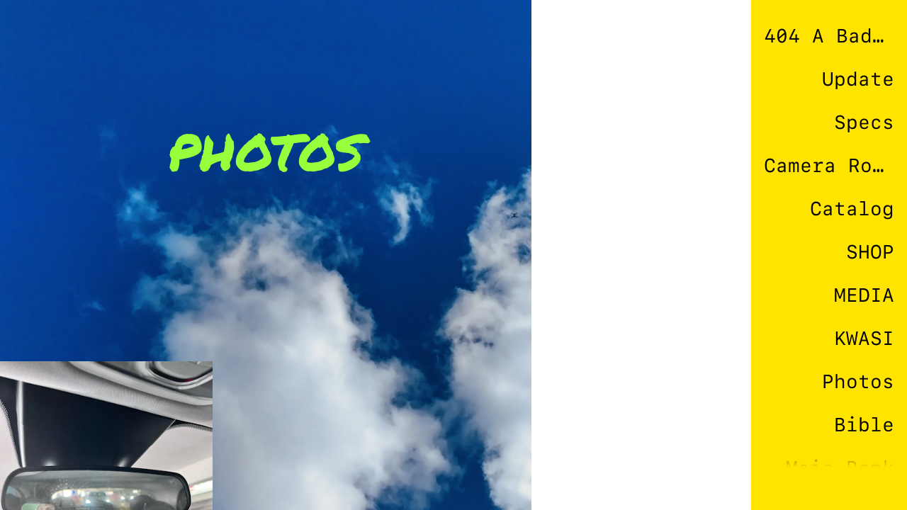

--- FILE ---
content_type: text/html; charset=utf-8
request_url: https://bootleg.pictures/photos-hhwcg
body_size: 8207
content:
<!DOCTYPE html><html><head><meta charSet="utf-8"/><meta name="viewport" content="width=device-width, initial-scale=1"/><title>photos - Love, K</title><meta property="og:type" content="website"/><meta property="og:url" content="https://bootlegyeezy.univer.se/photos-hhwcg"/><meta property="og:title" content="photos - Love, K"/><meta property="og:site_name" content="Love, K"/><meta property="og:description" content="It’s an art project. Brought to you by kwasi b and a bootleg company. "/><meta property="og:image" content="https://bootlegyeezy.univer.se/_assets/20ea5419-044e-4636-b557-420f373fed93?w=1200&amp;h=630&amp;crop=top&amp;fit=crop"/><meta property="og:image:width" content="375"/><meta property="og:image:height" content="667"/><meta name="twitter:card" content="summary_large_image"/><meta name="twitter:title" content="photos - Love, K"/><meta name="twitter:description" content="It’s an art project. Brought to you by kwasi b and a bootleg company. "/><meta name="twitter:image" content="https://bootlegyeezy.univer.se/_assets/20ea5419-044e-4636-b557-420f373fed93?w=600&amp;h=300&amp;q=40&amp;dpr=2&amp;crop=top&amp;fit=crop"/><meta name="description" content="It’s an art project. Brought to you by kwasi b and a bootleg company. "/><script type="application/ld+json">{"@context":"https://schema.org","@type":"WebSite","name":"Love, K","url":"https://bootleg.pictures"}</script><link rel="preconnect" href="/_assets"/><link rel="apple-touch-icon" sizes="180x180" href="/static/favicons/heart/apple-touch-icon.png"/><link rel="icon" type="image/png" sizes="32x32" href="/static/favicons/heart/favicon-32x32.png"/><link rel="icon" type="image/png" sizes="16x16" href="/static/favicons/heart/favicon-16x16.png"/><link rel="manifest" href="/static/favicons/heart/favicon.ico"/><link rel="shortcut icon" href="/static/favicons/heart/site.webmanifest"/><link rel="canonical" href="https://bootlegyeezy.univer.se/photos-hhwcg"/><meta name="msapplication-TileColor" content="#000000"/><meta name="msapplication-config" content="/static/favicons/heart/browserconfig.xml"/><meta name="theme-color" content="rgba(0,0,0,1)"/><meta name="next-head-count" content="27"/><link rel="preload" href="/_next/static/css/3df0ddd732814165.css" as="style"/><link rel="stylesheet" href="/_next/static/css/3df0ddd732814165.css" data-n-g=""/><link rel="preload" href="/_next/static/css/a5f12bb23f15525e.css" as="style"/><link rel="stylesheet" href="/_next/static/css/a5f12bb23f15525e.css" data-n-p=""/><noscript data-n-css=""></noscript><script defer="" nomodule="" src="/_next/static/chunks/polyfills-42372ed130431b0a.js"></script><script src="/_next/static/chunks/webpack-293238e42d4d4795.js" defer=""></script><script src="/_next/static/chunks/framework-8cec7f7f61847e80.js" defer=""></script><script src="/_next/static/chunks/main-719d3f9d7363ffed.js" defer=""></script><script src="/_next/static/chunks/pages/_app-dba4b9954c2e1b42.js" defer=""></script><script src="/_next/static/chunks/47-35517111a403e173.js" defer=""></script><script src="/_next/static/chunks/339-e9faf9eaef48e0d3.js" defer=""></script><script src="/_next/static/chunks/pages/_sites/%5BsiteId%5D/pages/%5BpageId%5D/%5BcacheTag%5D-dee00b46c2fecce7.js" defer=""></script><script src="/_next/static/FNXPbpUIGNmu9BSL3Zn3o/_buildManifest.js" defer=""></script><script src="/_next/static/FNXPbpUIGNmu9BSL3Zn3o/_ssgManifest.js" defer=""></script></head><body><div id="__next"><div style="height:100%;position:fixed;width:100%"><style data-emotion="css 18sllcc">.css-18sllcc .theme-button-primary{letter-spacing:inherit;font-family:Future;font-weight:300;font-style:normal;font-size:calc(var(--text-scale-factor) * 17);color:rgba(255,255,255,1);}.css-18sllcc .theme-button-secondary{letter-spacing:inherit;font-family:Future;font-weight:300;font-style:normal;font-size:calc(var(--text-scale-factor) * 17);color:rgba(0,0,0,1);}.css-18sllcc .theme-button-tertiary{letter-spacing:inherit;font-family:Future;font-weight:300;font-style:normal;font-size:calc(var(--text-scale-factor) * 17);color:rgba(255,255,255,1);}.css-18sllcc .theme-button-minimal{letter-spacing:inherit;font-family:Future;font-weight:300;font-style:normal;font-size:calc(var(--text-scale-factor) * 17);color:rgba(0,0,0,1);}.css-18sllcc .theme-text-caption{letter-spacing:inherit;font-family:HelveticaNeue;font-weight:500;font-style:normal;font-size:calc(var(--text-scale-factor) * 12);color:rgba(255,255,255,1);}.css-18sllcc .theme-text-secondaryTitle{letter-spacing:inherit;font-family:Lunchtype;font-weight:400;font-style:normal;font-size:calc(var(--text-scale-factor) * 17.52);color:rgba(2,149,255,1);}.css-18sllcc .theme-text-paragraph{letter-spacing:inherit;font-family:Computer;font-weight:400;font-style:normal;font-size:calc(var(--text-scale-factor) * 14);color:rgba(152,255,60,1);}.css-18sllcc .theme-text-subheading{letter-spacing:inherit;font-family:Lunchtype;font-weight:400;font-style:normal;font-size:calc(var(--text-scale-factor) * 13);color:rgba(0,0,0,1);}.css-18sllcc .theme-text-leadParagraph{letter-spacing:inherit;font-family:Computer;font-weight:400;font-style:normal;font-size:calc(var(--text-scale-factor) * 15);color:rgba(152,255,60,1);}.css-18sllcc .theme-text-primaryTitle{letter-spacing:inherit;font-family:FatMarker;font-weight:400;font-style:normal;font-size:calc(var(--text-scale-factor) * 42.84);color:rgba(152,255,60,1);}.css-18sllcc .theme-text-heading{letter-spacing:inherit;font-family:Lunchtype;font-weight:400;font-style:normal;font-size:calc(var(--text-scale-factor) * 17);color:rgba(0,0,0,1);}.css-18sllcc .theme-text-subtitle{letter-spacing:inherit;font-family:Lunchtype;font-weight:400;font-style:normal;font-size:calc(var(--text-scale-factor) * 17);color:rgba(0,0,0,1);}.css-18sllcc .theme-text-footnote{letter-spacing:inherit;font-family:HelveticaNeue;font-weight:500;font-style:normal;font-size:calc(var(--text-scale-factor) * 9);color:rgba(255,255,255,1);}.css-18sllcc .theme-text-smallCaption{letter-spacing:inherit;font-family:HelveticaNeue;font-weight:500;font-style:normal;font-size:calc(var(--text-scale-factor) * 10);color:rgba(255,255,255,1);}.css-18sllcc .theme-text-sectionTitle{letter-spacing:inherit;font-family:Lunchtype;font-weight:400;font-style:normal;font-size:calc(var(--text-scale-factor) * 17.52);color:rgba(2,149,255,1);}.css-18sllcc .theme-text-pageTitle{letter-spacing:inherit;font-family:FatMarker;font-weight:400;font-style:normal;font-size:calc(var(--text-scale-factor) * 42.84);color:rgba(152,255,60,1);}.css-18sllcc .theme-text-smallParagraph{letter-spacing:inherit;font-family:Computer;font-weight:400;font-style:normal;font-size:calc(var(--text-scale-factor) * 11);color:rgba(152,255,60,1);}</style><div style="inset:0;outline:none;overflow-y:auto;position:absolute" tabindex="-1" class="css-18sllcc"><style data-emotion="css i5pr9d">.css-i5pr9d{height:100%;}@media (min-width: 1100px){.css-i5pr9d{margin-left:auto;margin-right:220px;}}</style><div class="css-i5pr9d e13fkgvh0"><div style="transition:opacity 500ms;opacity:0;z-index:500;position:fixed;background:rgba(0,0,0,.2);top:0;right:0;bottom:0;left:0;pointer-events:none"></div><style data-emotion="css 79dfkt">.css-79dfkt{-webkit-transition:-webkit-transform 250ms;transition:transform 250ms;z-index:500;position:fixed;background:rgba(255,228,0,1);color:rgba(0,0,0,1);font-family:SFMono-Regular;font-size:27px;width:260px;right:0;top:0;bottom:0;-webkit-transform:translate(0, 0);-moz-transform:translate(0, 0);-ms-transform:translate(0, 0);transform:translate(0, 0);overflow-x:hidden;}@media(min-width: 1100px){.css-79dfkt{-webkit-transform:translate(0, 0)!important;-moz-transform:translate(0, 0)!important;-ms-transform:translate(0, 0)!important;transform:translate(0, 0)!important;z-index:501;width:220px!important;}}</style><div style="transform:translate(100%, 0)" class="css-79dfkt"><style data-emotion="css 5bvndh">.css-5bvndh{padding:60px 0 100px 0;position:absolute;overflow:auto;margin-right:-20px;top:0;right:0;bottom:0;left:0;-webkit-mask-image:linear-gradient(
    transparent,transparent 45px,black 80px,black calc(100% - 100px),transparent calc(100% - 60px)
  );mask-image:linear-gradient(
    transparent,transparent 45px,black 80px,black calc(100% - 100px),transparent calc(100% - 60px)
  );}@media (min-width: 1100px){.css-5bvndh{padding:20px 0 100px 0!important;-webkit-mask-image:linear-gradient(
      transparent,transparent 10px,black 35px,black calc(100% - 100px),transparent calc(100% - 60px)
    );mask-image:linear-gradient(
      transparent,transparent 10px,black 35px,black calc(100% - 100px),transparent calc(100% - 60px)
    );}}</style><div id="sidebar" class="css-5bvndh eet0qcm2"><style data-emotion="css 1kp8rg7">.css-1kp8rg7{margin:0;list-style:none;padding:0 18px;display:-webkit-box;display:-webkit-flex;display:-ms-flexbox;display:flex;-webkit-flex-direction:column;-ms-flex-direction:column;flex-direction:column;}</style><ul class="css-1kp8rg7 eet0qcm3"><style data-emotion="css 188j7yc">.css-188j7yc{margin:14px 0;display:-webkit-box;display:-webkit-flex;display:-ms-flexbox;display:flex;padding-right:0;-webkit-box-pack:end;-ms-flex-pack:end;-webkit-justify-content:flex-end;justify-content:flex-end;margin-right:20px;}</style><li class="css-188j7yc eet0qcm4"><style data-emotion="css 1onjlse">.css-1onjlse{white-space:nowrap;overflow:hidden;text-overflow:ellipsis;display:block;-webkit-text-decoration:none;text-decoration:none;cursor:pointer;}</style><a href="/" class="css-1onjlse eet0qcm5">404 A Bad Connection</a></li><li class="css-188j7yc eet0qcm4"><a href="/update" class="css-1onjlse eet0qcm5">Update</a></li><li class="css-188j7yc eet0qcm4"><a href="/platform" class="css-1onjlse eet0qcm5">Specs</a></li><li class="css-188j7yc eet0qcm4"><a href="/camera-roll" class="css-1onjlse eet0qcm5">Camera Roll</a></li><li class="css-188j7yc eet0qcm4"><a href="/catalog" class="css-1onjlse eet0qcm5">Catalog</a></li><li class="css-188j7yc eet0qcm4"><a href="/shop" class="css-1onjlse eet0qcm5">SHOP</a></li><li class="css-188j7yc eet0qcm4"><a href="/media" class="css-1onjlse eet0qcm5">MEDIA</a></li><li class="css-188j7yc eet0qcm4"><a href="/kwasi" class="css-1onjlse eet0qcm5">KWASI</a></li><li class="css-188j7yc eet0qcm4"><a href="/photos" class="css-1onjlse eet0qcm5">Photos</a></li><li class="css-188j7yc eet0qcm4"><a href="/bible" class="css-1onjlse eet0qcm5">Bible</a></li><li class="css-188j7yc eet0qcm4"><a href="/mais-bank" class="css-1onjlse eet0qcm5">Mais Bank</a></li><li class="css-188j7yc eet0qcm4"><a href="/bootnet" class="css-1onjlse eet0qcm5">BootNet</a></li><li class="css-188j7yc eet0qcm4"><a href="/a-bootleg-company" class="css-1onjlse eet0qcm5">A Bootleg Company</a></li><li class="css-188j7yc eet0qcm4"><a href="/surf" class="css-1onjlse eet0qcm5">Surf</a></li><li class="css-188j7yc eet0qcm4"><a href="/cheat-code-llc" class="css-1onjlse eet0qcm5">Cheat Code, LLC</a></li><li class="css-188j7yc eet0qcm4"><a href="/digital-folio" class="css-1onjlse eet0qcm5">Digital Folio</a></li><li class="css-188j7yc eet0qcm4"><a href="/blank" class="css-1onjlse eet0qcm5">Blank</a></li><li class="css-188j7yc eet0qcm4"><a href="/writings" class="css-1onjlse eet0qcm5">Writing</a></li><li class="css-188j7yc eet0qcm4"><a href="/links" class="css-1onjlse eet0qcm5">Links</a></li><li class="css-188j7yc eet0qcm4"><a href="/games" class="css-1onjlse eet0qcm5">Games</a></li><li class="css-188j7yc eet0qcm4"><a href="/blog-post" class="css-1onjlse eet0qcm5">Blog Post</a></li><li class="css-188j7yc eet0qcm4"><a href="/web-qvhjo" class="css-1onjlse eet0qcm5">Web</a></li><li class="css-188j7yc eet0qcm4"><a href="/video" class="css-1onjlse eet0qcm5">Video</a></li><li class="css-188j7yc eet0qcm4"><a href="/faq" class="css-1onjlse eet0qcm5">FAQ</a></li><li class="css-188j7yc eet0qcm4"><a href="/merch" class="css-1onjlse eet0qcm5">Merch</a></li></ul></div></div><div style="position:relative"><style data-emotion="css 1g1x9rv">.css-1g1x9rv{position:fixed;-webkit-align-items:center;-webkit-box-align:center;-ms-flex-align:center;align-items:center;-webkit-box-pack:end;-ms-flex-pack:end;-webkit-justify-content:flex-end;justify-content:flex-end;height:60px;top:0;left:0;width:100%;width:calc(100% - env(safe-area-inset-left) - env(safe-area-inset-right));padding:16px;box-sizing:border-box;z-index:500;display:-webkit-box;display:-webkit-flex;display:-ms-flexbox;display:flex;}@media (min-width: 1100px){.css-1g1x9rv{right:220px;width:calc(100% - 220px);width:calc(
      100% - env(safe-area-inset-left) - env(safe-area-inset-right) - 220px
    );}}</style><nav class="css-1g1x9rv eet0qcm1"><style data-emotion="css 7w5vpt">@media (min-width: 1100px){.css-7w5vpt{display:none;}}</style><span class="css-7w5vpt eet0qcm0"><div style="color:rgba(255,228,0,1);font-family:SFMono-Regular;text-transform:lowercase;font-size:NaNpx;transition-timing-function:ease;transition-duration:.2s;margin:0;flex:0 0 auto;display:flex;cursor:pointer;justify-content:flex-end"><div style="position:absolute;opacity:1;pointer-events:auto;transition:opacity .3s ease .3s">Menu</div><div style="opacity:0;pointer-events:none;transition:opacity .3s">Close</div></div></span> </nav></div><div style="width:100%;height:100%;position:relative;overflow-y:scroll;overflow-x:hidden;box-sizing:border-box;background-attachment:fixed;background:center / cover url(/_assets/95e9aa98-3a4b-4d84-a775-388e77c6c024?lossless=true&amp;dpr=2&amp;auto=compress,format) fixed, rgba(0,0,0,1);background-origin:padding-box;padding-top:60px"><div class="block theme-grid-primary css-0" id="block-77336445-BA0F-4C28-93E3-EA17945A982B" style="width:100%;height:auto;padding:0;min-height:inherit"><div id="grid-component" style="position:relative"><div style="position:relative;display:grid;grid-template-columns:repeat(5, 1fr);grid-template-rows:repeat(23, 1fr);height:calc(var(--scale-factor) * 1725);width:calc(var(--scale-factor) * 375);margin:0 auto"><div style="grid-row-start:1;grid-row-end:3;grid-column-start:1;grid-column-end:6;z-index:15;overflow:hidden;position:relative;padding:0"><div class="block theme-text-pageTitle css-0" id="block-CF4C3716-F311-4312-9AC7-09EBF43ED358" style="width:100%;height:100%;display:flex;flex-direction:column;align-items:center;justify-content:center;padding:calc(var(--scale-factor) * 8);background:rgba(0,0,0,0);background-origin:padding-box;min-height:inherit"><div class="text-block" style="text-align:center;padding-bottom:calc(var(--text-scale-factor) * 3.24)"><h1 class="utf-paragraph" style="letter-spacing:inherit;line-height:1.2em;margin-bottom:calc(var(--text-scale-factor) * 4.86);margin-top:calc(var(--text-scale-factor) * 4.86)">photos</h1></div></div></div><div style="grid-row-start:4;grid-row-end:6;grid-column-start:1;grid-column-end:3;z-index:16;overflow:hidden;position:relative;padding:0"><div class="block css-0" id="block-E7333745-6545-4CED-A413-C2953DCE3842" style="width:100%;height:100%;padding:0;min-height:inherit"><style data-emotion="css 4twopq">.css-4twopq{aspect-ratio:1/1;cursor:inherit;display:block;width:100%;object-fit:contain;}</style><picture><img alt="the rear view mirror of a car with a bottle hanging from it" src="/_assets/229e034f-ebd1-4dd3-acba-6a5e30727795?auto=compress,format&amp;w=200&amp;q=65&amp;fit=clip" srcSet="/_assets/229e034f-ebd1-4dd3-acba-6a5e30727795?auto=compress,format&amp;w=200&amp;q=60&amp;fit=clip 200w,/_assets/229e034f-ebd1-4dd3-acba-6a5e30727795?auto=compress,format&amp;w=375&amp;q=60&amp;fit=clip 375w,/_assets/229e034f-ebd1-4dd3-acba-6a5e30727795?auto=compress,format&amp;w=750&amp;q=60&amp;fit=clip 750w,/_assets/229e034f-ebd1-4dd3-acba-6a5e30727795?auto=compress,format&amp;w=1500&amp;q=60&amp;fit=clip 1500w" sizes="calc(min(100vw, 750px) * 112.5 / 375)" class="css-4twopq" loading="eager" aria-hidden="false"/></picture></div></div><div style="grid-row-start:7;grid-row-end:9;grid-column-start:3;grid-column-end:6;z-index:17;overflow:hidden;position:relative;padding:0"><div class="block css-0" id="block-ABBF3EB8-60F2-47DC-9A78-CF0C6E189E23" style="width:100%;height:100%;padding:0;min-height:inherit"><style data-emotion="css 1eu3ilf">.css-1eu3ilf{aspect-ratio:3/2;cursor:inherit;display:block;width:100%;object-fit:cover;height:100%;}</style><picture><img alt="a man standing in front of a car with a bag" src="/_assets/156718a2-2af3-4a5c-9f90-2459850755a9?auto=compress,format&amp;w=200&amp;q=65&amp;fit=crop" srcSet="/_assets/156718a2-2af3-4a5c-9f90-2459850755a9?auto=compress,format&amp;w=200&amp;q=60&amp;fit=crop 200w,/_assets/156718a2-2af3-4a5c-9f90-2459850755a9?auto=compress,format&amp;w=375&amp;q=60&amp;fit=crop 375w,/_assets/156718a2-2af3-4a5c-9f90-2459850755a9?auto=compress,format&amp;w=750&amp;q=60&amp;fit=crop 750w,/_assets/156718a2-2af3-4a5c-9f90-2459850755a9?auto=compress,format&amp;w=1500&amp;q=60&amp;fit=crop 1500w" sizes="calc(min(100vw, 750px) * 225 / 375)" class="css-1eu3ilf" loading="eager" aria-hidden="false"/></picture></div></div><div style="grid-row-start:10;grid-row-end:13;grid-column-start:1;grid-column-end:4;z-index:18;overflow:hidden;position:relative;padding:0"><div class="block css-0" id="block-D942B5BB-4C03-4745-BD88-BDF0510F42AF" style="width:100%;height:100%;padding:0;min-height:inherit"><style data-emotion="css 1jpq244">.css-1jpq244{aspect-ratio:1/1;cursor:inherit;display:block;width:100%;object-fit:cover;height:100%;}</style><picture><img alt="a car driving down a highway with a bridge over it" src="/_assets/94d60079-1996-4d36-b54f-921ed7593add?auto=compress,format&amp;w=200&amp;q=65&amp;fit=crop" srcSet="/_assets/94d60079-1996-4d36-b54f-921ed7593add?auto=compress,format&amp;w=200&amp;q=60&amp;fit=crop 200w,/_assets/94d60079-1996-4d36-b54f-921ed7593add?auto=compress,format&amp;w=375&amp;q=60&amp;fit=crop 375w,/_assets/94d60079-1996-4d36-b54f-921ed7593add?auto=compress,format&amp;w=750&amp;q=60&amp;fit=crop 750w,/_assets/94d60079-1996-4d36-b54f-921ed7593add?auto=compress,format&amp;w=1500&amp;q=60&amp;fit=crop 1500w" sizes="calc(min(100vw, 750px) * 225 / 375)" class="css-1jpq244" loading="eager" aria-hidden="false"/></picture></div></div><div style="grid-row-start:14;grid-row-end:17;grid-column-start:1;grid-column-end:6;z-index:19;overflow:hidden;position:relative;padding:0"><div class="block css-0" id="block-4E811C7E-8F41-43D7-9848-65254AF926A0" style="width:100%;height:100%;padding:0;min-height:inherit"><style data-emotion="css 1bvhtx">.css-1bvhtx{aspect-ratio:5/3;cursor:inherit;display:block;width:100%;object-fit:cover;height:100%;}</style><picture><img alt="a white supreme bag sitting on a planter in front of a building" src="/_assets/2d59998f-1d4d-4bcb-ab97-cb1bbe28d37d?auto=compress,format&amp;w=200&amp;q=65&amp;fit=crop" srcSet="/_assets/2d59998f-1d4d-4bcb-ab97-cb1bbe28d37d?auto=compress,format&amp;w=200&amp;q=60&amp;fit=crop 200w,/_assets/2d59998f-1d4d-4bcb-ab97-cb1bbe28d37d?auto=compress,format&amp;w=375&amp;q=60&amp;fit=crop 375w,/_assets/2d59998f-1d4d-4bcb-ab97-cb1bbe28d37d?auto=compress,format&amp;w=750&amp;q=60&amp;fit=crop 750w,/_assets/2d59998f-1d4d-4bcb-ab97-cb1bbe28d37d?auto=compress,format&amp;w=1500&amp;q=60&amp;fit=crop 1500w,/_assets/2d59998f-1d4d-4bcb-ab97-cb1bbe28d37d?auto=compress,format&amp;w=2250&amp;q=60&amp;fit=crop 2250w" sizes="calc(min(100vw, 750px) * 375 / 375)" class="css-1bvhtx" loading="lazy" aria-hidden="false"/></picture></div></div><div style="grid-row-start:18;grid-row-end:20;grid-column-start:3;grid-column-end:6;z-index:20;overflow:hidden;position:relative;padding:0"><div class="block css-0" id="block-F22F1D72-1986-45FE-B8BA-1CE7210C9FF0" style="width:100%;height:100%;padding:0;min-height:inherit"><style data-emotion="css 1etwjkv">.css-1etwjkv{aspect-ratio:3/2;cursor:inherit;display:block;width:100%;object-fit:contain;}</style><picture><img alt="a drawing of a man and a woman in a circle" src="/_assets/d307e855-8ef8-4814-82da-f3b58ac87519?auto=compress,format&amp;w=200&amp;q=65&amp;fit=clip" srcSet="/_assets/d307e855-8ef8-4814-82da-f3b58ac87519?auto=compress,format&amp;w=200&amp;q=60&amp;fit=clip 200w,/_assets/d307e855-8ef8-4814-82da-f3b58ac87519?auto=compress,format&amp;w=375&amp;q=60&amp;fit=clip 375w,/_assets/d307e855-8ef8-4814-82da-f3b58ac87519?auto=compress,format&amp;w=750&amp;q=60&amp;fit=clip 750w,/_assets/d307e855-8ef8-4814-82da-f3b58ac87519?auto=compress,format&amp;w=1500&amp;q=60&amp;fit=clip 1500w,/_assets/d307e855-8ef8-4814-82da-f3b58ac87519?auto=compress,format&amp;w=2250&amp;q=60&amp;fit=clip 2250w" sizes="calc(min(100vw, 750px) * 150 / 375)" class="css-1etwjkv" loading="lazy" aria-hidden="false"/></picture></div></div><div style="grid-row-start:21;grid-row-end:24;grid-column-start:1;grid-column-end:6;z-index:21;overflow:hidden;position:relative;padding:0"><div class="block css-0" id="block-DE3DBA92-037B-43AB-B27B-8F09717640C1" style="width:100%;height:100%;padding:0;min-height:inherit"><style data-emotion="css 1j7kvco">.css-1j7kvco{aspect-ratio:5/3;cursor:inherit;display:block;width:100%;object-fit:contain;}</style><picture><img alt="fendi bag and wallet on a purple blanket" src="/_assets/4959ec62-4fe6-46ab-ba8c-3dc6694ced31?auto=compress,format&amp;w=200&amp;q=65&amp;fit=clip" srcSet="/_assets/4959ec62-4fe6-46ab-ba8c-3dc6694ced31?auto=compress,format&amp;w=200&amp;q=60&amp;fit=clip 200w,/_assets/4959ec62-4fe6-46ab-ba8c-3dc6694ced31?auto=compress,format&amp;w=375&amp;q=60&amp;fit=clip 375w,/_assets/4959ec62-4fe6-46ab-ba8c-3dc6694ced31?auto=compress,format&amp;w=750&amp;q=60&amp;fit=clip 750w,/_assets/4959ec62-4fe6-46ab-ba8c-3dc6694ced31?auto=compress,format&amp;w=1500&amp;q=60&amp;fit=clip 1500w" sizes="calc(min(100vw, 750px) * 168.74999999999997 / 375)" class="css-1j7kvco" loading="lazy" aria-hidden="false"/></picture></div></div></div></div></div></div></div></div></div><!--$--><!--/$--></div><script id="__NEXT_DATA__" type="application/json">{"props":{"pageProps":{"type":"success","value":{"canonicalHost":"bootlegyeezy.univer.se","document":{"metaTags":[],"route":"/photos-hhwcg","siteTitle":"Love, K","pageTitle":"photos","merchantId":1121,"assetBaseUrl":"/_assets","siteDescription":"It’s an art project. Brought to you by kwasi b and a bootleg company. ","isPro":true,"content":{"menuColor":{"green":228,"blue":0,"red":255,"alpha":1},"textColor":{"green":0,"blue":0,"red":0,"alpha":1},"alignment":"right","items":[{"title":"404 A Bad Connection","isSelected":false,"destination":"/"},{"title":"Update","isSelected":false,"destination":"/update"},{"title":"Specs","isSelected":false,"destination":"/platform"},{"title":"Camera Roll","isSelected":false,"destination":"/camera-roll"},{"title":"Catalog","isSelected":false,"destination":"/catalog"},{"title":"SHOP","isSelected":false,"destination":"/shop"},{"title":"MEDIA","isSelected":false,"destination":"/media"},{"title":"KWASI","isSelected":false,"destination":"/kwasi"},{"destination":"/photos","isSelected":false,"title":"Photos"},{"destination":"/bible","isSelected":false,"title":"Bible"},{"destination":"/mais-bank","isSelected":false,"title":"Mais Bank"},{"destination":"/bootnet","isSelected":false,"title":"BootNet"},{"destination":"/a-bootleg-company","isSelected":false,"title":"A Bootleg Company"},{"destination":"/surf","title":"Surf","isSelected":false},{"destination":"/cheat-code-llc","title":"Cheat Code, LLC","isSelected":false},{"destination":"/digital-folio","title":"Digital Folio","isSelected":false},{"destination":"/blank","title":"Blank","isSelected":false},{"destination":"/writings","title":"Writing","isSelected":false},{"title":"Links","isSelected":false,"destination":"/links"},{"title":"Games","isSelected":false,"destination":"/games"},{"title":"Blog Post","isSelected":false,"destination":"/blog-post"},{"title":"Web","isSelected":false,"destination":"/web-qvhjo"},{"title":"Video","isSelected":false,"destination":"/video"},{"title":"FAQ","destination":"/faq","isSelected":false},{"title":"Merch","destination":"/merch","isSelected":false}],"content":{"snapshotUUID":"20ea5419-044e-4636-b557-420f373fed93","title":"photos","slug":"photos-hhwcg","id":6644284,"route":"/photos-hhwcg","contentType":"section","background":{"asset":{"data":{"type":"image","url":"/_assets/95e9aa98-3a4b-4d84-a775-388e77c6c024?lossless=true\u0026dpr=2\u0026auto=compress,format"},"contentMode":{"type":"fill"}},"fill":{"type":"color","color":{"blue":0,"green":0,"alpha":1,"red":0}}},"content":{"themeStyle":"primary","actions":{},"contentType":"block","themeCategory":"grid","content":{"gridSize":{"width":5,"height":23},"scaleAspect":"scroll","contentType":"grid","children":[{"size":{"height":2,"width":5},"position":{"y":0,"x":0,"z":0},"block":{"themeStyle":"pageTitle","id":"CF4C3716-F311-4312-9AC7-09EBF43ED358","actions":{},"padding":{"top":{"value":8,"flexible":true},"bottom":{"value":8,"flexible":true},"left":{"value":8},"right":{"value":8}},"contentType":"block","content":{"contentType":"text","purpose":"pageTitle","utf":{"content":{"type":"text","value":"photos"}}},"themeCategory":"text"}},{"size":{"width":2,"height":2},"position":{"z":1,"x":0,"y":3},"block":{"actions":{},"contentType":"block","id":"E7333745-6545-4CED-A413-C2953DCE3842","content":{"contentMode":"aspectFit","isLightboxEnabled":false,"originalSize":{"width":1152,"height":1536},"unscaledBlockSize":{"width":150,"height":150},"imageAspectRatio":0.75,"picture":{"imageUrl":"/_assets/229e034f-ebd1-4dd3-acba-6a5e30727795?auto=compress,format\u0026w=200\u0026q=65\u0026fit=clip","fullSizeImageUrl":"/_assets/229e034f-ebd1-4dd3-acba-6a5e30727795?w=1.0","altText":"the rear view mirror of a car with a bottle hanging from it","variations":{"default":[{"width":200,"height":266,"url":"/_assets/229e034f-ebd1-4dd3-acba-6a5e30727795?auto=compress,format\u0026w=200\u0026q=60\u0026fit=clip"},{"width":375,"height":500,"url":"/_assets/229e034f-ebd1-4dd3-acba-6a5e30727795?auto=compress,format\u0026w=375\u0026q=60\u0026fit=clip"},{"width":750,"height":1000,"url":"/_assets/229e034f-ebd1-4dd3-acba-6a5e30727795?auto=compress,format\u0026w=750\u0026q=60\u0026fit=clip"},{"width":1500,"height":2000,"url":"/_assets/229e034f-ebd1-4dd3-acba-6a5e30727795?auto=compress,format\u0026w=1500\u0026q=60\u0026fit=clip"}]}},"contentHeight":{"value":{"width":1,"height":1},"type":"aspectRatio"},"contentType":"image"}}},{"size":{"height":2,"width":3},"position":{"z":2,"y":6,"x":2},"block":{"content":{"contentHeight":{"value":{"height":2,"width":3},"type":"aspectRatio"},"contentMode":"aspectFill","originalSize":{"height":1536,"width":1153},"unscaledBlockSize":{"height":150,"width":225},"imageAspectRatio":0.7506510416666666,"picture":{"altText":"a man standing in front of a car with a bag","variations":{"default":[{"width":200,"url":"/_assets/156718a2-2af3-4a5c-9f90-2459850755a9?auto=compress,format\u0026w=200\u0026q=60\u0026fit=crop","height":266},{"width":375,"url":"/_assets/156718a2-2af3-4a5c-9f90-2459850755a9?auto=compress,format\u0026w=375\u0026q=60\u0026fit=crop","height":499},{"width":750,"url":"/_assets/156718a2-2af3-4a5c-9f90-2459850755a9?auto=compress,format\u0026w=750\u0026q=60\u0026fit=crop","height":999},{"width":1500,"url":"/_assets/156718a2-2af3-4a5c-9f90-2459850755a9?auto=compress,format\u0026w=1500\u0026q=60\u0026fit=crop","height":1998}]},"imageUrl":"/_assets/156718a2-2af3-4a5c-9f90-2459850755a9?auto=compress,format\u0026w=200\u0026q=65\u0026fit=crop","fullSizeImageUrl":"/_assets/156718a2-2af3-4a5c-9f90-2459850755a9?w=1.0"},"isLightboxEnabled":false,"contentType":"image"},"actions":{},"id":"ABBF3EB8-60F2-47DC-9A78-CF0C6E189E23","contentType":"block"}},{"size":{"height":3,"width":3},"position":{"y":9,"z":3,"x":0},"block":{"content":{"isLightboxEnabled":false,"unscaledBlockSize":{"height":225,"width":225},"contentType":"image","contentMode":"aspectFill","originalSize":{"height":1536,"width":1152},"contentHeight":{"type":"aspectRatio","value":{"height":1,"width":1}},"imageAspectRatio":0.75,"picture":{"altText":"a car driving down a highway with a bridge over it","imageUrl":"/_assets/94d60079-1996-4d36-b54f-921ed7593add?auto=compress,format\u0026w=200\u0026q=65\u0026fit=crop","variations":{"default":[{"url":"/_assets/94d60079-1996-4d36-b54f-921ed7593add?auto=compress,format\u0026w=200\u0026q=60\u0026fit=crop","height":266,"width":200},{"url":"/_assets/94d60079-1996-4d36-b54f-921ed7593add?auto=compress,format\u0026w=375\u0026q=60\u0026fit=crop","height":500,"width":375},{"url":"/_assets/94d60079-1996-4d36-b54f-921ed7593add?auto=compress,format\u0026w=750\u0026q=60\u0026fit=crop","height":1000,"width":750},{"height":2000,"width":1500,"url":"/_assets/94d60079-1996-4d36-b54f-921ed7593add?auto=compress,format\u0026w=1500\u0026q=60\u0026fit=crop"}]},"fullSizeImageUrl":"/_assets/94d60079-1996-4d36-b54f-921ed7593add?w=1.0"}},"contentType":"block","actions":{},"id":"D942B5BB-4C03-4745-BD88-BDF0510F42AF"}},{"size":{"width":5,"height":3},"position":{"y":13,"x":0,"z":4},"block":{"id":"4E811C7E-8F41-43D7-9848-65254AF926A0","actions":{},"contentType":"block","content":{"picture":{"fullSizeImageUrl":"/_assets/2d59998f-1d4d-4bcb-ab97-cb1bbe28d37d?w=1.0","variations":{"default":[{"url":"/_assets/2d59998f-1d4d-4bcb-ab97-cb1bbe28d37d?auto=compress,format\u0026w=200\u0026q=60\u0026fit=crop","width":200,"height":150},{"height":281,"width":375,"url":"/_assets/2d59998f-1d4d-4bcb-ab97-cb1bbe28d37d?auto=compress,format\u0026w=375\u0026q=60\u0026fit=crop"},{"height":562,"width":750,"url":"/_assets/2d59998f-1d4d-4bcb-ab97-cb1bbe28d37d?auto=compress,format\u0026w=750\u0026q=60\u0026fit=crop"},{"height":1125,"width":1500,"url":"/_assets/2d59998f-1d4d-4bcb-ab97-cb1bbe28d37d?auto=compress,format\u0026w=1500\u0026q=60\u0026fit=crop"},{"height":1687,"width":2250,"url":"/_assets/2d59998f-1d4d-4bcb-ab97-cb1bbe28d37d?auto=compress,format\u0026w=2250\u0026q=60\u0026fit=crop"}]},"altText":"a white supreme bag sitting on a planter in front of a building","imageUrl":"/_assets/2d59998f-1d4d-4bcb-ab97-cb1bbe28d37d?auto=compress,format\u0026w=200\u0026q=65\u0026fit=crop"},"imageAspectRatio":1.3333333333333333,"contentType":"image","contentMode":"aspectFill","originalSize":{"height":1152,"width":1536},"unscaledBlockSize":{"height":225,"width":375},"contentHeight":{"type":"aspectRatio","value":{"width":5,"height":3}},"isLightboxEnabled":false}}},{"block":{"contentType":"block","content":{"contentMode":"aspectFit","isLightboxEnabled":false,"contentHeight":{"type":"aspectRatio","value":{"width":3,"height":2}},"imageAspectRatio":1,"picture":{"altText":"a drawing of a man and a woman in a circle","imageUrl":"/_assets/d307e855-8ef8-4814-82da-f3b58ac87519?auto=compress,format\u0026w=200\u0026q=65\u0026fit=clip","fullSizeImageUrl":"/_assets/d307e855-8ef8-4814-82da-f3b58ac87519?w=1.0","variations":{"default":[{"height":200,"width":200,"url":"/_assets/d307e855-8ef8-4814-82da-f3b58ac87519?auto=compress,format\u0026w=200\u0026q=60\u0026fit=clip"},{"height":375,"width":375,"url":"/_assets/d307e855-8ef8-4814-82da-f3b58ac87519?auto=compress,format\u0026w=375\u0026q=60\u0026fit=clip"},{"height":750,"width":750,"url":"/_assets/d307e855-8ef8-4814-82da-f3b58ac87519?auto=compress,format\u0026w=750\u0026q=60\u0026fit=clip"},{"height":1500,"width":1500,"url":"/_assets/d307e855-8ef8-4814-82da-f3b58ac87519?auto=compress,format\u0026w=1500\u0026q=60\u0026fit=clip"},{"height":2250,"width":2250,"url":"/_assets/d307e855-8ef8-4814-82da-f3b58ac87519?auto=compress,format\u0026w=2250\u0026q=60\u0026fit=clip"}]}},"originalSize":{"height":1536,"width":1536},"unscaledBlockSize":{"height":150,"width":225},"contentType":"image"},"id":"F22F1D72-1986-45FE-B8BA-1CE7210C9FF0","actions":{}},"size":{"width":3,"height":2},"position":{"x":2,"z":5,"y":17}},{"block":{"content":{"picture":{"altText":"fendi bag and wallet on a purple blanket","fullSizeImageUrl":"/_assets/4959ec62-4fe6-46ab-ba8c-3dc6694ced31?w=1.0","variations":{"default":[{"height":266,"url":"/_assets/4959ec62-4fe6-46ab-ba8c-3dc6694ced31?auto=compress,format\u0026w=200\u0026q=60\u0026fit=clip","width":200},{"height":500,"url":"/_assets/4959ec62-4fe6-46ab-ba8c-3dc6694ced31?auto=compress,format\u0026w=375\u0026q=60\u0026fit=clip","width":375},{"height":1000,"width":750,"url":"/_assets/4959ec62-4fe6-46ab-ba8c-3dc6694ced31?auto=compress,format\u0026w=750\u0026q=60\u0026fit=clip"},{"height":2000,"width":1500,"url":"/_assets/4959ec62-4fe6-46ab-ba8c-3dc6694ced31?auto=compress,format\u0026w=1500\u0026q=60\u0026fit=clip"}]},"imageUrl":"/_assets/4959ec62-4fe6-46ab-ba8c-3dc6694ced31?auto=compress,format\u0026w=200\u0026q=65\u0026fit=clip"},"unscaledBlockSize":{"height":225,"width":375},"originalSize":{"height":1536,"width":1152},"contentHeight":{"value":{"width":5,"height":3},"type":"aspectRatio"},"contentMode":"aspectFit","isLightboxEnabled":false,"contentType":"image","imageAspectRatio":0.75},"contentType":"block","actions":{},"id":"DE3DBA92-037B-43AB-B27B-8F09717640C1"},"size":{"width":5,"height":3},"position":{"z":6,"x":0,"y":20}}]},"background":"none","id":"77336445-BA0F-4C28-93E3-EA17945A982B"}},"font":"SFMono-Regular","buttonStyle":"text-menu","contentType":"menuSidebar","fontSize":27},"isHomepage":false,"activeSubpageIndex":0,"shouldShowBanner":false,"marketingIntegrations":[{"siteId":423582,"type":"ga4_measurement_id","id":689,"value":"G-HRR62CLWKW"}],"contentType":"document","siteId":423582,"subpageCount":1,"pageBackground":{"fill":{"color":{"red":0,"green":0,"alpha":1,"blue":0},"type":"color"},"asset":{"contentMode":{"type":"fill"},"data":{"type":"image","url":"/_assets/95e9aa98-3a4b-4d84-a775-388e77c6c024?lossless=true\u0026dpr=2\u0026auto=compress,format"}}},"theme":{"attributes":{"text":{"caption":{"fontSize":12,"background":{"fill":{"type":"color","color":{"red":0,"green":0,"blue":0,"alpha":0}}},"textAlignment":{"vertical":"center","horizontal":"center"},"textFill":{"type":"color","color":{"green":255,"blue":255,"red":255,"alpha":1}},"font":"HelveticaNeueLTStd-Md"},"secondaryTitle":{"fontSize":17.515605926513672,"font":"Lunchtype","textFill":{"color":{"green":149,"red":2,"blue":255,"alpha":1},"type":"color"},"background":{"fill":{"type":"color","color":{"green":0,"alpha":0,"blue":0,"red":0}}},"textAlignment":{"vertical":"center","horizontal":"center"}},"paragraph":{"fontSize":14,"background":{"fill":{"type":"color","color":{"blue":0,"green":0,"alpha":0.8042734781901042,"red":0}}},"textAlignment":{"vertical":"center","horizontal":"center"},"textFill":{"type":"color","color":{"blue":60,"alpha":1,"green":255,"red":152}},"font":"VT323-Regular"},"subheading":{"font":"Lunchtype","textFill":{"color":{"alpha":1,"green":0,"red":0,"blue":0},"type":"color"},"fontSize":13,"textAlignment":{"vertical":"center","horizontal":"center"},"background":{"fill":{"type":"color","color":{"green":0,"alpha":0,"blue":0,"red":0}}}},"leadParagraph":{"font":"VT323-Regular","textFill":{"color":{"red":152,"blue":60,"alpha":1,"green":255},"type":"color"},"fontSize":15,"textAlignment":{"vertical":"center","horizontal":"center"},"background":{"fill":{"type":"color","color":{"red":0,"blue":0,"green":0,"alpha":0.8042734781901042}}}},"primaryTitle":{"fontSize":42.8448486328125,"font":"PermanentMarker","textFill":{"type":"color","color":{"alpha":1,"green":255,"red":152,"blue":60}},"background":{"fill":{"color":{"blue":0,"alpha":0,"red":0,"green":0},"type":"color"}},"textAlignment":{"vertical":"center","horizontal":"center"}},"heading":{"fontSize":17,"font":"Lunchtype","textFill":{"type":"color","color":{"alpha":1,"green":0,"red":0,"blue":0}},"background":{"fill":{"color":{"alpha":0,"blue":0,"red":0,"green":0},"type":"color"}},"textAlignment":{"horizontal":"center","vertical":"center"}},"subtitle":{"textFill":{"type":"color","color":{"red":0,"alpha":1,"blue":0,"green":0}},"textAlignment":{"vertical":"center","horizontal":"center"},"fontSize":17,"font":"Lunchtype","background":{"fill":{"type":"color","color":{"blue":0,"alpha":0,"red":0,"green":0}}}},"footnote":{"fontSize":9,"font":"HelveticaNeueLTStd-Md","textFill":{"type":"color","color":{"alpha":1,"red":255,"blue":255,"green":255}},"background":{"fill":{"type":"color","color":{"blue":0,"red":0,"green":0,"alpha":0}}},"textAlignment":{"horizontal":"center","vertical":"center"}},"smallCaption":{"textFill":{"color":{"red":255,"green":255,"alpha":1,"blue":255},"type":"color"},"textAlignment":{"vertical":"center","horizontal":"center"},"fontSize":10,"font":"HelveticaNeueLTStd-Md","background":{"fill":{"type":"color","color":{"alpha":0,"red":0,"blue":0,"green":0}}}},"sectionTitle":{"fontSize":17.515605926513672,"font":"Lunchtype","textFill":{"color":{"alpha":1,"red":2,"blue":255,"green":149},"type":"color"},"background":{"fill":{"type":"color","color":{"red":0,"green":0,"blue":0,"alpha":0}}},"textAlignment":{"vertical":"center","horizontal":"center"}},"pageTitle":{"textAlignment":{"vertical":"center","horizontal":"center"},"fontSize":42.8448486328125,"textFill":{"color":{"red":152,"green":255,"alpha":1,"blue":60},"type":"color"},"font":"PermanentMarker","background":{"fill":{"color":{"green":0,"blue":0,"red":0,"alpha":0},"type":"color"}}},"smallParagraph":{"fontSize":11,"font":"VT323-Regular","textFill":{"color":{"red":152,"blue":60,"green":255,"alpha":1},"type":"color"},"background":{"fill":{"color":{"green":0,"alpha":0.8042734781901042,"red":0,"blue":0},"type":"color"}},"textAlignment":{"vertical":"center","horizontal":"center"}}},"grid":{"primary":{"gutters":{"maxWidth":768,"type":"maxWidth","left":{"flexible":true,"value":16},"right":{"flexible":true,"value":16}},"background":{"fill":{"type":"color","color":{"red":0,"blue":0,"alpha":1,"green":0}},"asset":{"contentMode":{"type":"fill"},"data":{"type":"image","url":"/_assets/95e9aa98-3a4b-4d84-a775-388e77c6c024?lossless=true\u0026dpr=2\u0026auto=compress,format"}}}}},"button":{"primary":{"border":{"data":{"bottom":{"style":"solid","color":{"green":0,"blue":0,"red":0,"alpha":1}},"top":{"style":"solid","color":{"red":0,"green":0,"alpha":1,"blue":0}},"type":"color","right":{"style":"solid","color":{"alpha":1,"green":0,"red":0,"blue":0}},"left":{"style":"solid","color":{"blue":0,"alpha":1,"red":0,"green":0}}},"width":3},"animations":[{"options":"shrink","type":"scale","duration":700},{"options":{"color":{"alpha":0.1,"green":0,"red":0,"blue":0}},"type":"color","duration":700}],"background":{"fill":{"color":{"green":0,"alpha":1,"blue":0,"red":0},"type":"color"}},"corners":{"bottomRight":{"type":"rounded"},"topLeft":{"type":"rounded"},"bottomLeft":{"type":"rounded"},"topRight":{"type":"rounded"}},"textFill":{"color":{"green":255,"alpha":1,"blue":255,"red":255},"type":"color"},"fontSize":17,"font":"Jost-Light"},"secondary":{"background":{"fill":{"type":"color","color":{"alpha":0,"green":0,"red":0,"blue":0}}},"corners":{"topRight":{"type":"rounded"},"bottomLeft":{"type":"rounded"},"topLeft":{"type":"rounded"},"bottomRight":{"type":"rounded"}},"border":{"data":{"left":{"color":{"alpha":1,"red":0,"green":0,"blue":0},"style":"solid"},"top":{"style":"solid","color":{"green":0,"alpha":1,"blue":0,"red":0}},"bottom":{"color":{"alpha":1,"red":0,"green":0,"blue":0},"style":"solid"},"right":{"color":{"red":0,"green":0,"alpha":1,"blue":0},"style":"solid"},"type":"color"},"width":2},"fontSize":17,"textFill":{"color":{"red":0,"green":0,"alpha":1,"blue":0},"type":"color"},"animations":[],"font":"Jost-Light"},"tertiary":{"border":{"data":{"type":"color","left":{"style":"solid","color":{"red":0,"alpha":1,"blue":0,"green":0}},"bottom":{"style":"solid","color":{"alpha":1,"green":0,"red":0,"blue":0}},"right":{"color":{"green":0,"alpha":1,"blue":0,"red":0},"style":"solid"},"top":{"color":{"alpha":1,"green":0,"red":0,"blue":0},"style":"solid"}},"width":3},"animations":[{"type":"scale","duration":700,"options":"shrink"},{"options":{"color":{"green":0,"red":0,"blue":0,"alpha":0.1}},"type":"color","duration":700}],"background":{"fill":{"color":{"blue":0,"alpha":1,"red":0,"green":0},"type":"color"}},"corners":{"topLeft":{"type":"rounded"},"topRight":{"type":"rounded"},"bottomLeft":{"type":"rounded"},"bottomRight":{"type":"rounded"}},"textFill":{"type":"color","color":{"red":255,"blue":255,"green":255,"alpha":1}},"fontSize":17,"font":"Jost-Light"},"minimal":{"border":{"width":2,"data":{"right":{"color":{"green":0,"red":0,"blue":0,"alpha":1},"style":"solid"},"type":"color","left":{"color":{"alpha":1,"red":0,"blue":0,"green":0},"style":"solid"},"top":{"color":{"blue":0,"green":0,"alpha":1,"red":0},"style":"solid"},"bottom":{"color":{"blue":0,"green":0,"red":0,"alpha":1},"style":"solid"}}},"animations":[],"background":{"fill":{"color":{"blue":0,"red":0,"alpha":0,"green":0},"type":"color"}},"corners":{"bottomLeft":{"type":"rounded"},"topLeft":{"type":"rounded"},"topRight":{"type":"rounded"},"bottomRight":{"type":"rounded"}},"textFill":{"type":"color","color":{"blue":0,"red":0,"alpha":1,"green":0}},"fontSize":17,"font":"Jost-Light"}},"map":{"primary":{"mapType":"alphaDark"}},"iconButton":{"primary":{"contentBackground":{"fill":{"color":{"red":0,"blue":0,"alpha":1,"green":0},"type":"color"}},"background":{"fill":{"type":"color","color":{"green":0,"blue":0,"red":0,"alpha":0}}}},"secondary":{"contentBackground":{"fill":{"type":"color","color":{"green":255,"red":255,"alpha":1,"blue":255}}},"background":{"fill":{"type":"color","color":{"red":57,"alpha":1,"blue":255,"green":95}}},"mask":{"type":"pill"}}}},"id":"1262b"},"favicon":"heart","snapshotUuid":"20ea5419-044e-4636-b557-420f373fed93"},"explore":false,"host":"bootleg.pictures","isSnapshot":false,"userAgent":"Mozilla/5.0 (Macintosh; Intel Mac OS X 10_15_7) AppleWebKit/537.36 (KHTML, like Gecko) Chrome/131.0.0.0 Safari/537.36; ClaudeBot/1.0; +claudebot@anthropic.com)"}},"__N_SSP":true},"page":"/_sites/[siteId]/pages/[pageId]/[cacheTag]","query":{"siteId":"423582","pageId":"6644284","cacheTag":"2025-11-26T22:50:37.695Z"},"buildId":"FNXPbpUIGNmu9BSL3Zn3o","isFallback":false,"isExperimentalCompile":false,"gssp":true,"scriptLoader":[]}</script></body></html>